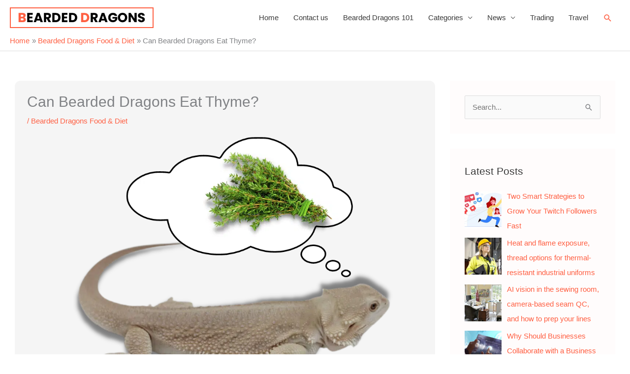

--- FILE ---
content_type: text/html; charset=UTF-8
request_url: https://beardeddragonsociety.com/can-bearded-dragons-eat-thyme/
body_size: 86578
content:
<!DOCTYPE html><html lang="en-US"><head><script data-no-optimize="1">var litespeed_docref=sessionStorage.getItem("litespeed_docref");litespeed_docref&&(Object.defineProperty(document,"referrer",{get:function(){return litespeed_docref}}),sessionStorage.removeItem("litespeed_docref"));</script> <meta charset="UTF-8"><meta name="viewport" content="width=device-width, initial-scale=1"><link rel="profile" href="https://gmpg.org/xfn/11"><meta name='robots' content='index, follow, max-image-preview:large, max-snippet:-1, max-video-preview:-1' /><title>Can Bearded Dragons Eat Thyme? - Bearded Dragons Society</title><link rel="canonical" href="https://beardeddragonsociety.com/can-bearded-dragons-eat-thyme/" /><meta property="og:locale" content="en_US" /><meta property="og:type" content="article" /><meta property="og:title" content="Can Bearded Dragons Eat Thyme? - Bearded Dragons Society" /><meta property="og:description" content="If You are thinking Can Bearded Dragons Eat Thyme or Not? The answer is yes, Thyme is a good food [&hellip;]" /><meta property="og:url" content="https://beardeddragonsociety.com/can-bearded-dragons-eat-thyme/" /><meta property="og:site_name" content="Bearded Dragons Society" /><meta property="article:author" content="https://www.facebook.com/Minhazhosenbd" /><meta property="article:published_time" content="2021-12-12T19:00:44+00:00" /><meta property="article:modified_time" content="2023-06-17T11:13:25+00:00" /><meta property="og:image" content="https://beardeddragonsociety.com/wp-content/uploads/2021/12/Can-Bearded-Dragons-Eat-Thyme.png" /><meta property="og:image:width" content="1080" /><meta property="og:image:height" content="800" /><meta property="og:image:type" content="image/png" /><meta name="author" content="MD Minhaz" /><meta name="twitter:card" content="summary_large_image" /><meta name="twitter:label1" content="Written by" /><meta name="twitter:data1" content="MD Minhaz" /><meta name="twitter:label2" content="Est. reading time" /><meta name="twitter:data2" content="5 minutes" /> <script type="application/ld+json" class="yoast-schema-graph">{"@context":"https://schema.org","@graph":[{"@type":"Article","@id":"https://beardeddragonsociety.com/can-bearded-dragons-eat-thyme/#article","isPartOf":{"@id":"https://beardeddragonsociety.com/can-bearded-dragons-eat-thyme/"},"author":{"name":"MD Minhaz","@id":"https://beardeddragonsociety.com/#/schema/person/9e9c8bf1e744b427b4adc1035da74b4a"},"headline":"Can Bearded Dragons Eat Thyme?","datePublished":"2021-12-12T19:00:44+00:00","dateModified":"2023-06-17T11:13:25+00:00","mainEntityOfPage":{"@id":"https://beardeddragonsociety.com/can-bearded-dragons-eat-thyme/"},"wordCount":1052,"commentCount":0,"publisher":{"@id":"https://beardeddragonsociety.com/#organization"},"image":{"@id":"https://beardeddragonsociety.com/can-bearded-dragons-eat-thyme/#primaryimage"},"thumbnailUrl":"https://beardeddragonsociety.com/wp-content/uploads/2021/12/Can-Bearded-Dragons-Eat-Thyme.png","articleSection":["Bearded Dragons Food &amp; Diet"],"inLanguage":"en-US"},{"@type":"WebPage","@id":"https://beardeddragonsociety.com/can-bearded-dragons-eat-thyme/","url":"https://beardeddragonsociety.com/can-bearded-dragons-eat-thyme/","name":"Can Bearded Dragons Eat Thyme? - Bearded Dragons Society","isPartOf":{"@id":"https://beardeddragonsociety.com/#website"},"primaryImageOfPage":{"@id":"https://beardeddragonsociety.com/can-bearded-dragons-eat-thyme/#primaryimage"},"image":{"@id":"https://beardeddragonsociety.com/can-bearded-dragons-eat-thyme/#primaryimage"},"thumbnailUrl":"https://beardeddragonsociety.com/wp-content/uploads/2021/12/Can-Bearded-Dragons-Eat-Thyme.png","datePublished":"2021-12-12T19:00:44+00:00","dateModified":"2023-06-17T11:13:25+00:00","breadcrumb":{"@id":"https://beardeddragonsociety.com/can-bearded-dragons-eat-thyme/#breadcrumb"},"inLanguage":"en-US","potentialAction":[{"@type":"ReadAction","target":["https://beardeddragonsociety.com/can-bearded-dragons-eat-thyme/"]}]},{"@type":"ImageObject","inLanguage":"en-US","@id":"https://beardeddragonsociety.com/can-bearded-dragons-eat-thyme/#primaryimage","url":"https://beardeddragonsociety.com/wp-content/uploads/2021/12/Can-Bearded-Dragons-Eat-Thyme.png","contentUrl":"https://beardeddragonsociety.com/wp-content/uploads/2021/12/Can-Bearded-Dragons-Eat-Thyme.png","width":1080,"height":800,"caption":"Can Bearded Dragons Eat Thyme"},{"@type":"BreadcrumbList","@id":"https://beardeddragonsociety.com/can-bearded-dragons-eat-thyme/#breadcrumb","itemListElement":[{"@type":"ListItem","position":1,"name":"Home","item":"https://beardeddragonsociety.com/"},{"@type":"ListItem","position":2,"name":"Can Bearded Dragons Eat Thyme?"}]},{"@type":"WebSite","@id":"https://beardeddragonsociety.com/#website","url":"https://beardeddragonsociety.com/","name":"Bearded Dragons Society","description":"It&#039;s all about bearded Dragons.","publisher":{"@id":"https://beardeddragonsociety.com/#organization"},"potentialAction":[{"@type":"SearchAction","target":{"@type":"EntryPoint","urlTemplate":"https://beardeddragonsociety.com/?s={search_term_string}"},"query-input":{"@type":"PropertyValueSpecification","valueRequired":true,"valueName":"search_term_string"}}],"inLanguage":"en-US"},{"@type":"Organization","@id":"https://beardeddragonsociety.com/#organization","name":"Bearded Dragons Society","url":"https://beardeddragonsociety.com/","logo":{"@type":"ImageObject","inLanguage":"en-US","@id":"https://beardeddragonsociety.com/#/schema/logo/image/","url":"https://beardeddragonsociety.com/wp-content/uploads/2021/10/bearded-dragons-logo-final.png","contentUrl":"https://beardeddragonsociety.com/wp-content/uploads/2021/10/bearded-dragons-logo-final.png","width":292,"height":42,"caption":"Bearded Dragons Society"},"image":{"@id":"https://beardeddragonsociety.com/#/schema/logo/image/"}},{"@type":"Person","@id":"https://beardeddragonsociety.com/#/schema/person/9e9c8bf1e744b427b4adc1035da74b4a","name":"MD Minhaz","image":{"@type":"ImageObject","inLanguage":"en-US","@id":"https://beardeddragonsociety.com/#/schema/person/image/","url":"https://beardeddragonsociety.com/wp-content/litespeed/avatar/422f182cf94008444d6d076738dc2547.jpg?ver=1768529998","contentUrl":"https://beardeddragonsociety.com/wp-content/litespeed/avatar/422f182cf94008444d6d076738dc2547.jpg?ver=1768529998","caption":"MD Minhaz"},"sameAs":["https://minhazhosen.com","https://www.facebook.com/Minhazhosenbd"]}]}</script> <link rel='dns-prefetch' href='//static.addtoany.com' /><link rel='dns-prefetch' href='//fonts.googleapis.com' /><link rel="alternate" type="application/rss+xml" title="Bearded Dragons Society &raquo; Feed" href="https://beardeddragonsociety.com/feed/" /><link rel="alternate" title="oEmbed (JSON)" type="application/json+oembed" href="https://beardeddragonsociety.com/wp-json/oembed/1.0/embed?url=https%3A%2F%2Fbeardeddragonsociety.com%2Fcan-bearded-dragons-eat-thyme%2F" /><link rel="alternate" title="oEmbed (XML)" type="text/xml+oembed" href="https://beardeddragonsociety.com/wp-json/oembed/1.0/embed?url=https%3A%2F%2Fbeardeddragonsociety.com%2Fcan-bearded-dragons-eat-thyme%2F&#038;format=xml" /><link data-optimized="2" rel="stylesheet" href="https://beardeddragonsociety.com/wp-content/litespeed/css/519f20b58fa880f5b0a8b7e6ccdcb161.css?ver=bea8c" /><style id='wp-block-image-inline-css'>.wp-block-image>a,.wp-block-image>figure>a{display:inline-block}.wp-block-image img{box-sizing:border-box;height:auto;max-width:100%;vertical-align:bottom}@media not (prefers-reduced-motion){.wp-block-image img.hide{visibility:hidden}.wp-block-image img.show{animation:show-content-image .4s}}.wp-block-image[style*=border-radius] img,.wp-block-image[style*=border-radius]>a{border-radius:inherit}.wp-block-image.has-custom-border img{box-sizing:border-box}.wp-block-image.aligncenter{text-align:center}.wp-block-image.alignfull>a,.wp-block-image.alignwide>a{width:100%}.wp-block-image.alignfull img,.wp-block-image.alignwide img{height:auto;width:100%}.wp-block-image .aligncenter,.wp-block-image .alignleft,.wp-block-image .alignright,.wp-block-image.aligncenter,.wp-block-image.alignleft,.wp-block-image.alignright{display:table}.wp-block-image .aligncenter>figcaption,.wp-block-image .alignleft>figcaption,.wp-block-image .alignright>figcaption,.wp-block-image.aligncenter>figcaption,.wp-block-image.alignleft>figcaption,.wp-block-image.alignright>figcaption{caption-side:bottom;display:table-caption}.wp-block-image .alignleft{float:left;margin:.5em 1em .5em 0}.wp-block-image .alignright{float:right;margin:.5em 0 .5em 1em}.wp-block-image .aligncenter{margin-left:auto;margin-right:auto}.wp-block-image :where(figcaption){margin-bottom:1em;margin-top:.5em}.wp-block-image.is-style-circle-mask img{border-radius:9999px}@supports ((-webkit-mask-image:none) or (mask-image:none)) or (-webkit-mask-image:none){.wp-block-image.is-style-circle-mask img{border-radius:0;-webkit-mask-image:url('data:image/svg+xml;utf8,<svg viewBox="0 0 100 100" xmlns="http://www.w3.org/2000/svg"><circle cx="50" cy="50" r="50"/></svg>');mask-image:url('data:image/svg+xml;utf8,<svg viewBox="0 0 100 100" xmlns="http://www.w3.org/2000/svg"><circle cx="50" cy="50" r="50"/></svg>');mask-mode:alpha;-webkit-mask-position:center;mask-position:center;-webkit-mask-repeat:no-repeat;mask-repeat:no-repeat;-webkit-mask-size:contain;mask-size:contain}}:root :where(.wp-block-image.is-style-rounded img,.wp-block-image .is-style-rounded img){border-radius:9999px}.wp-block-image figure{margin:0}.wp-lightbox-container{display:flex;flex-direction:column;position:relative}.wp-lightbox-container img{cursor:zoom-in}.wp-lightbox-container img:hover+button{opacity:1}.wp-lightbox-container button{align-items:center;backdrop-filter:blur(16px) saturate(180%);background-color:#5a5a5a40;border:none;border-radius:4px;cursor:zoom-in;display:flex;height:20px;justify-content:center;opacity:0;padding:0;position:absolute;right:16px;text-align:center;top:16px;width:20px;z-index:100}@media not (prefers-reduced-motion){.wp-lightbox-container button{transition:opacity .2s ease}}.wp-lightbox-container button:focus-visible{outline:3px auto #5a5a5a40;outline:3px auto -webkit-focus-ring-color;outline-offset:3px}.wp-lightbox-container button:hover{cursor:pointer;opacity:1}.wp-lightbox-container button:focus{opacity:1}.wp-lightbox-container button:focus,.wp-lightbox-container button:hover,.wp-lightbox-container button:not(:hover):not(:active):not(.has-background){background-color:#5a5a5a40;border:none}.wp-lightbox-overlay{box-sizing:border-box;cursor:zoom-out;height:100vh;left:0;overflow:hidden;position:fixed;top:0;visibility:hidden;width:100%;z-index:100000}.wp-lightbox-overlay .close-button{align-items:center;cursor:pointer;display:flex;justify-content:center;min-height:40px;min-width:40px;padding:0;position:absolute;right:calc(env(safe-area-inset-right) + 16px);top:calc(env(safe-area-inset-top) + 16px);z-index:5000000}.wp-lightbox-overlay .close-button:focus,.wp-lightbox-overlay .close-button:hover,.wp-lightbox-overlay .close-button:not(:hover):not(:active):not(.has-background){background:none;border:none}.wp-lightbox-overlay .lightbox-image-container{height:var(--wp--lightbox-container-height);left:50%;overflow:hidden;position:absolute;top:50%;transform:translate(-50%,-50%);transform-origin:top left;width:var(--wp--lightbox-container-width);z-index:9999999999}.wp-lightbox-overlay .wp-block-image{align-items:center;box-sizing:border-box;display:flex;height:100%;justify-content:center;margin:0;position:relative;transform-origin:0 0;width:100%;z-index:3000000}.wp-lightbox-overlay .wp-block-image img{height:var(--wp--lightbox-image-height);min-height:var(--wp--lightbox-image-height);min-width:var(--wp--lightbox-image-width);width:var(--wp--lightbox-image-width)}.wp-lightbox-overlay .wp-block-image figcaption{display:none}.wp-lightbox-overlay button{background:none;border:none}.wp-lightbox-overlay .scrim{background-color:#fff;height:100%;opacity:.9;position:absolute;width:100%;z-index:2000000}.wp-lightbox-overlay.active{visibility:visible}@media not (prefers-reduced-motion){.wp-lightbox-overlay.active{animation:turn-on-visibility .25s both}.wp-lightbox-overlay.active img{animation:turn-on-visibility .35s both}.wp-lightbox-overlay.show-closing-animation:not(.active){animation:turn-off-visibility .35s both}.wp-lightbox-overlay.show-closing-animation:not(.active) img{animation:turn-off-visibility .25s both}.wp-lightbox-overlay.zoom.active{animation:none;opacity:1;visibility:visible}.wp-lightbox-overlay.zoom.active .lightbox-image-container{animation:lightbox-zoom-in .4s}.wp-lightbox-overlay.zoom.active .lightbox-image-container img{animation:none}.wp-lightbox-overlay.zoom.active .scrim{animation:turn-on-visibility .4s forwards}.wp-lightbox-overlay.zoom.show-closing-animation:not(.active){animation:none}.wp-lightbox-overlay.zoom.show-closing-animation:not(.active) .lightbox-image-container{animation:lightbox-zoom-out .4s}.wp-lightbox-overlay.zoom.show-closing-animation:not(.active) .lightbox-image-container img{animation:none}.wp-lightbox-overlay.zoom.show-closing-animation:not(.active) .scrim{animation:turn-off-visibility .4s forwards}}@keyframes show-content-image{0%{visibility:hidden}99%{visibility:hidden}to{visibility:visible}}@keyframes turn-on-visibility{0%{opacity:0}to{opacity:1}}@keyframes turn-off-visibility{0%{opacity:1;visibility:visible}99%{opacity:0;visibility:visible}to{opacity:0;visibility:hidden}}@keyframes lightbox-zoom-in{0%{transform:translate(calc((-100vw + var(--wp--lightbox-scrollbar-width))/2 + var(--wp--lightbox-initial-left-position)),calc(-50vh + var(--wp--lightbox-initial-top-position))) scale(var(--wp--lightbox-scale))}to{transform:translate(-50%,-50%) scale(1)}}@keyframes lightbox-zoom-out{0%{transform:translate(-50%,-50%) scale(1);visibility:visible}99%{visibility:visible}to{transform:translate(calc((-100vw + var(--wp--lightbox-scrollbar-width))/2 + var(--wp--lightbox-initial-left-position)),calc(-50vh + var(--wp--lightbox-initial-top-position))) scale(var(--wp--lightbox-scale));visibility:hidden}}
/*# sourceURL=https://beardeddragonsociety.com/wp-includes/blocks/image/style.min.css */</style> <script type="litespeed/javascript" data-src="https://beardeddragonsociety.com/wp-includes/js/jquery/jquery.min.js" id="jquery-core-js"></script> <link rel="https://api.w.org/" href="https://beardeddragonsociety.com/wp-json/" /><link rel="alternate" title="JSON" type="application/json" href="https://beardeddragonsociety.com/wp-json/wp/v2/posts/2410" /><link rel="EditURI" type="application/rsd+xml" title="RSD" href="https://beardeddragonsociety.com/xmlrpc.php?rsd" /><meta name="generator" content="WordPress 6.9" /><link rel='shortlink' href='https://beardeddragonsociety.com/?p=2410' /> <script type="litespeed/javascript">(function(w,d,s,l,i){w[l]=w[l]||[];w[l].push({'gtm.start':new Date().getTime(),event:'gtm.js'});var f=d.getElementsByTagName(s)[0],j=d.createElement(s),dl=l!='dataLayer'?'&l='+l:'';j.async=!0;j.src='https://www.googletagmanager.com/gtm.js?id='+i+dl;f.parentNode.insertBefore(j,f)})(window,document,'script','dataLayer','GTM-PJDCMWVH')</script> <link rel="icon" href="https://beardeddragonsociety.com/wp-content/uploads/2021/11/cropped-bearded-dragons-32x32.png" sizes="32x32" /><link rel="icon" href="https://beardeddragonsociety.com/wp-content/uploads/2021/11/cropped-bearded-dragons-192x192.png" sizes="192x192" /><link rel="apple-touch-icon" href="https://beardeddragonsociety.com/wp-content/uploads/2021/11/cropped-bearded-dragons-180x180.png" /><meta name="msapplication-TileImage" content="https://beardeddragonsociety.com/wp-content/uploads/2021/11/cropped-bearded-dragons-270x270.png" /></head><body itemtype='https://schema.org/Blog' itemscope='itemscope' class="wp-singular post-template-default single single-post postid-2410 single-format-standard wp-custom-logo wp-theme-astra ast-desktop ast-separate-container ast-two-container ast-right-sidebar astra-4.11.11 ast-header-custom-item-inside ast-sticky-sidebar group-blog ast-blog-single-style-1 ast-single-post ast-inherit-site-logo-transparent ast-normal-title-enabled"><noscript><iframe data-lazyloaded="1" src="about:blank" data-litespeed-src="https://www.googletagmanager.com/ns.html?id=GTM-PJDCMWVH"
height="0" width="0" style="display:none;visibility:hidden"></iframe></noscript><a
class="skip-link screen-reader-text"
href="#content"
title="Skip to content">
Skip to content</a><div
class="hfeed site" id="page"><header
class="site-header ast-primary-submenu-animation-fade header-main-layout-1 ast-primary-menu-enabled ast-menu-toggle-icon ast-mobile-header-inline" id="masthead" itemtype="https://schema.org/WPHeader" itemscope="itemscope" itemid="#masthead"		><div class="main-header-bar-wrap"><div class="main-header-bar"><div class="ast-container"><div class="ast-flex main-header-container"><div class="site-branding"><div
class="ast-site-identity" itemtype="https://schema.org/Organization" itemscope="itemscope"			>
<span class="site-logo-img"><a href="https://beardeddragonsociety.com/" class="custom-logo-link" rel="home"><img data-lazyloaded="1" src="[data-uri]" width="292" height="42" data-src="https://beardeddragonsociety.com/wp-content/uploads/2021/10/bearded-dragons-logo-final.png" class="custom-logo" alt="Bearded Dragons Society" decoding="async" /></a></span></div></div><div class="ast-mobile-menu-buttons"><div class="ast-button-wrap">
<button type="button" class="menu-toggle main-header-menu-toggle  ast-mobile-menu-buttons-fill "  aria-controls='primary-menu' aria-expanded='false'>
<span class="screen-reader-text">Main Menu</span>
<span class="ast-icon icon-menu-bars"><span class="menu-toggle-icon"></span></span>							</button></div></div><div class="ast-main-header-bar-alignment"><div class="main-header-bar-navigation"><nav class="site-navigation ast-flex-grow-1 navigation-accessibility" id="primary-site-navigation" aria-label="Site Navigation" itemtype="https://schema.org/SiteNavigationElement" itemscope="itemscope"><div class="main-navigation"><ul id="primary-menu" class="main-header-menu ast-menu-shadow ast-nav-menu ast-flex ast-justify-content-flex-end  submenu-with-border astra-menu-animation-fade "><li id="menu-item-2993" class="menu-item menu-item-type-custom menu-item-object-custom menu-item-home menu-item-2993"><a href="https://beardeddragonsociety.com/" class="menu-link">Home</a></li><li id="menu-item-2232" class="menu-item menu-item-type-post_type menu-item-object-page menu-item-2232"><a href="https://beardeddragonsociety.com/contact-us/" class="menu-link">Contact us</a></li><li id="menu-item-2683" class="menu-item menu-item-type-post_type menu-item-object-page menu-item-2683"><a href="https://beardeddragonsociety.com/bearded-dragons-101-everything-you-need-to-know-about-these-unique-pets/" class="menu-link">Bearded Dragons 101</a></li><li id="menu-item-1907" class="menu-item menu-item-type-custom menu-item-object-custom menu-item-has-children menu-item-1907"><a aria-expanded="false" href="#" class="menu-link">Categories</a><button class="ast-menu-toggle" aria-expanded="false" aria-label="Toggle menu"><span class="screen-reader-text">Menu Toggle</span><span class="ast-icon icon-arrow"></span></button><ul class="sub-menu"><li id="menu-item-2347" class="menu-item menu-item-type-taxonomy menu-item-object-category current-post-ancestor current-menu-parent current-post-parent menu-item-2347"><a href="https://beardeddragonsociety.com/category/bearded-dragons-food-diet/" class="menu-link">Bearded Dragons Food &amp; Diet</a></li><li id="menu-item-1141" class="menu-item menu-item-type-taxonomy menu-item-object-category menu-item-1141"><a href="https://beardeddragonsociety.com/category/bearded-dragon-habitat/" class="menu-link">Bearded Dragon habitat</a></li><li id="menu-item-1142" class="menu-item menu-item-type-taxonomy menu-item-object-category menu-item-1142"><a href="https://beardeddragonsociety.com/category/bearded-dragon-lifestyle/" class="menu-link">Bearded Dragon Lifestyle</a></li><li id="menu-item-1144" class="menu-item menu-item-type-taxonomy menu-item-object-category menu-item-1144"><a href="https://beardeddragonsociety.com/category/types-of-bearded-dragons/" class="menu-link">Types of Bearded Dragons</a></li><li id="menu-item-2779" class="menu-item menu-item-type-taxonomy menu-item-object-category menu-item-2779"><a href="https://beardeddragonsociety.com/category/entertainment/" class="menu-link">Entertainment</a></li></ul></li><li id="menu-item-2780" class="menu-item menu-item-type-taxonomy menu-item-object-category menu-item-has-children menu-item-2780"><a aria-expanded="false" href="https://beardeddragonsociety.com/category/news/" class="menu-link">News</a><button class="ast-menu-toggle" aria-expanded="false" aria-label="Toggle menu"><span class="screen-reader-text">Menu Toggle</span><span class="ast-icon icon-arrow"></span></button><ul class="sub-menu"><li id="menu-item-2781" class="menu-item menu-item-type-taxonomy menu-item-object-category menu-item-2781"><a href="https://beardeddragonsociety.com/category/trending/" class="menu-link">Trending</a></li><li id="menu-item-3150" class="menu-item menu-item-type-taxonomy menu-item-object-category menu-item-3150"><a href="https://beardeddragonsociety.com/category/automotive/" class="menu-link">Automotive</a></li><li id="menu-item-3151" class="menu-item menu-item-type-taxonomy menu-item-object-category menu-item-3151"><a href="https://beardeddragonsociety.com/category/business/" class="menu-link">Business</a></li><li id="menu-item-3152" class="menu-item menu-item-type-taxonomy menu-item-object-category menu-item-3152"><a href="https://beardeddragonsociety.com/category/jewelry/" class="menu-link">Jewelry</a></li><li id="menu-item-3153" class="menu-item menu-item-type-taxonomy menu-item-object-category menu-item-3153"><a href="https://beardeddragonsociety.com/category/misc/" class="menu-link">Misc</a></li><li id="menu-item-3154" class="menu-item menu-item-type-taxonomy menu-item-object-category menu-item-3154"><a href="https://beardeddragonsociety.com/category/tech/" class="menu-link">Tech</a></li></ul></li><li id="menu-item-3155" class="menu-item menu-item-type-taxonomy menu-item-object-category menu-item-3155"><a href="https://beardeddragonsociety.com/category/trading/" class="menu-link">Trading</a></li><li id="menu-item-3156" class="menu-item menu-item-type-taxonomy menu-item-object-category menu-item-3156"><a href="https://beardeddragonsociety.com/category/travel/" class="menu-link">Travel</a></li><li class="ast-masthead-custom-menu-items search-custom-menu-item"><div class="ast-search-menu-icon slide-search" ><form role="search" method="get" class="search-form" action="https://beardeddragonsociety.com/">
<label for="search-field">
<span class="screen-reader-text">Search for:</span>
<input type="search" id="search-field" class="search-field"   placeholder="Search..." value="" name="s" tabindex="-1">
</label></form><div class="ast-search-icon">
<a class="slide-search astra-search-icon" role="button" tabindex="0" aria-label="Search button" href="#">
<span class="screen-reader-text">Search</span>
<span class="ast-icon icon-search"></span>				</a></div></div></li></ul></div></nav></div></div><div class="ast-breadcrumbs-wrapper"><div class="ast-breadcrumbs-inner"><nav role="navigation" aria-label="Breadcrumbs" class="breadcrumb-trail breadcrumbs"><div class="ast-breadcrumbs"><ul class="trail-items"><li class="trail-item trail-begin"><a href="https://beardeddragonsociety.com/" rel="home"><span>Home</span></a></li><li class="trail-item"><a href="https://beardeddragonsociety.com/category/bearded-dragons-food-diet/"><span>Bearded Dragons Food &amp; Diet</span></a></li><li class="trail-item trail-end"><span><span>Can Bearded Dragons Eat Thyme?</span></span></li></ul></div></nav></div></div></div></div></div></div></header><div id="content" class="site-content"><div class="ast-container"><div id="primary" class="content-area primary"><main id="main" class="site-main"><article
class="post-2410 post type-post status-publish format-standard has-post-thumbnail hentry category-bearded-dragons-food-diet ast-article-single" id="post-2410" itemtype="https://schema.org/CreativeWork" itemscope="itemscope"><div class="ast-post-format- single-layout-1"><header class="entry-header "><h1 class="entry-title" itemprop="headline">Can Bearded Dragons Eat Thyme?</h1><div class="entry-meta"> / <span class="ast-terms-link"><a href="https://beardeddragonsociety.com/category/bearded-dragons-food-diet/" class="">Bearded Dragons Food &amp; Diet</a></span></div><div class="post-thumb-img-content post-thumb"><img data-lazyloaded="1" src="[data-uri]" width="1080" height="800" data-src="https://beardeddragonsociety.com/wp-content/uploads/2021/12/Can-Bearded-Dragons-Eat-Thyme.png.webp" class="attachment-full size-full wp-post-image" alt="Can Bearded Dragons Eat Thyme" itemprop="image" decoding="async" data-srcset="https://beardeddragonsociety.com/wp-content/uploads/2021/12/Can-Bearded-Dragons-Eat-Thyme.png.webp 1080w, https://beardeddragonsociety.com/wp-content/uploads/2021/12/Can-Bearded-Dragons-Eat-Thyme-300x222.png.webp 300w, https://beardeddragonsociety.com/wp-content/uploads/2021/12/Can-Bearded-Dragons-Eat-Thyme-1024x759.png.webp 1024w, https://beardeddragonsociety.com/wp-content/uploads/2021/12/Can-Bearded-Dragons-Eat-Thyme-768x569.png.webp 768w" data-sizes="(max-width: 1080px) 100vw, 1080px" /></div></header><div class="entry-content clear"
itemprop="text"	><div class="addtoany_share_save_container addtoany_content addtoany_content_top"><div class="a2a_kit a2a_kit_size_32 addtoany_list" data-a2a-url="https://beardeddragonsociety.com/can-bearded-dragons-eat-thyme/" data-a2a-title="Can Bearded Dragons Eat Thyme?"><a class="a2a_button_facebook" href="https://www.addtoany.com/add_to/facebook?linkurl=https%3A%2F%2Fbeardeddragonsociety.com%2Fcan-bearded-dragons-eat-thyme%2F&amp;linkname=Can%20Bearded%20Dragons%20Eat%20Thyme%3F" title="Facebook" rel="nofollow noopener" target="_blank"></a><a class="a2a_button_twitter" href="https://www.addtoany.com/add_to/twitter?linkurl=https%3A%2F%2Fbeardeddragonsociety.com%2Fcan-bearded-dragons-eat-thyme%2F&amp;linkname=Can%20Bearded%20Dragons%20Eat%20Thyme%3F" title="Twitter" rel="nofollow noopener" target="_blank"></a><a class="a2a_button_email" href="https://www.addtoany.com/add_to/email?linkurl=https%3A%2F%2Fbeardeddragonsociety.com%2Fcan-bearded-dragons-eat-thyme%2F&amp;linkname=Can%20Bearded%20Dragons%20Eat%20Thyme%3F" title="Email" rel="nofollow noopener" target="_blank"></a><a class="a2a_button_reddit" href="https://www.addtoany.com/add_to/reddit?linkurl=https%3A%2F%2Fbeardeddragonsociety.com%2Fcan-bearded-dragons-eat-thyme%2F&amp;linkname=Can%20Bearded%20Dragons%20Eat%20Thyme%3F" title="Reddit" rel="nofollow noopener" target="_blank"></a><a class="a2a_button_linkedin" href="https://www.addtoany.com/add_to/linkedin?linkurl=https%3A%2F%2Fbeardeddragonsociety.com%2Fcan-bearded-dragons-eat-thyme%2F&amp;linkname=Can%20Bearded%20Dragons%20Eat%20Thyme%3F" title="LinkedIn" rel="nofollow noopener" target="_blank"></a><a class="a2a_button_whatsapp" href="https://www.addtoany.com/add_to/whatsapp?linkurl=https%3A%2F%2Fbeardeddragonsociety.com%2Fcan-bearded-dragons-eat-thyme%2F&amp;linkname=Can%20Bearded%20Dragons%20Eat%20Thyme%3F" title="WhatsApp" rel="nofollow noopener" target="_blank"></a><a class="a2a_button_copy_link" href="https://www.addtoany.com/add_to/copy_link?linkurl=https%3A%2F%2Fbeardeddragonsociety.com%2Fcan-bearded-dragons-eat-thyme%2F&amp;linkname=Can%20Bearded%20Dragons%20Eat%20Thyme%3F" title="Copy Link" rel="nofollow noopener" target="_blank"></a><a class="a2a_button_facebook_messenger" href="https://www.addtoany.com/add_to/facebook_messenger?linkurl=https%3A%2F%2Fbeardeddragonsociety.com%2Fcan-bearded-dragons-eat-thyme%2F&amp;linkname=Can%20Bearded%20Dragons%20Eat%20Thyme%3F" title="Messenger" rel="nofollow noopener" target="_blank"></a><a class="a2a_button_yahoo_mail" href="https://www.addtoany.com/add_to/yahoo_mail?linkurl=https%3A%2F%2Fbeardeddragonsociety.com%2Fcan-bearded-dragons-eat-thyme%2F&amp;linkname=Can%20Bearded%20Dragons%20Eat%20Thyme%3F" title="Yahoo Mail" rel="nofollow noopener" target="_blank"></a><a class="a2a_dd addtoany_share_save addtoany_share" href="https://www.addtoany.com/share"></a></div></div><div class="wp-block-columns is-layout-flex wp-container-core-columns-is-layout-28f84493 wp-block-columns-is-layout-flex"><div class="wp-block-column is-layout-flow wp-block-column-is-layout-flow"><p>If You are thinking Can Bearded Dragons Eat Thyme or Not? The answer is yes, Thyme is a good food source for the bearded dragon and so, you can add thyme to their balanced diet. Thyme belongs to the mint family and is a low-growing fragrant plant.</p><p>It produces a therapeutic oil and its little leaves are used as a culinary herb. <a href="https://beardeddragonsociety.com/" target="_blank" data-type="URL" data-id="https://beardeddragonsociety.com/" rel="noreferrer noopener nofollow">Bearded dragons</a> enjoy consuming these herbs for its rich flavor and aroma.</p><p>However, thyme should only be incorporated in a balanced healthy <a href="https://beardeddragonsociety.com/category/bearded-dragons-food-diet/" target="_blank" data-type="URL" data-id="https://beardeddragonsociety.com/category/bearded-dragons-food-diet/" rel="noreferrer noopener nofollow">diet</a>. Young bearded dragon should only have 30% greeneries of the total diet and for adult reptile, it’s 70.</p><p>So, it is important to know how to properly incorporate thyme in them system. In this article on c<strong>an bearded dragons eat thyme</strong> I will talk about all of this information in detail.</p></div><div class="wp-block-column is-layout-flow wp-block-column-is-layout-flow"><figure class="wp-block-image size-large"><img data-lazyloaded="1" src="[data-uri]" decoding="async" width="1024" height="759" data-src="https://beardeddragonsociety.com/wp-content/uploads/2021/12/Can-Bearded-Dragons-Eat-Thyme-1024x759.png.webp" alt="Can Bearded Dragons Eat Thyme" class="wp-image-2411" data-srcset="https://beardeddragonsociety.com/wp-content/uploads/2021/12/Can-Bearded-Dragons-Eat-Thyme-1024x759.png.webp 1024w, https://beardeddragonsociety.com/wp-content/uploads/2021/12/Can-Bearded-Dragons-Eat-Thyme-300x222.png.webp 300w, https://beardeddragonsociety.com/wp-content/uploads/2021/12/Can-Bearded-Dragons-Eat-Thyme-768x569.png.webp 768w, https://beardeddragonsociety.com/wp-content/uploads/2021/12/Can-Bearded-Dragons-Eat-Thyme.png.webp 1080w" data-sizes="(max-width: 1024px) 100vw, 1024px" /><figcaption>Can Bearded Dragons Eat Thyme</figcaption></figure></div></div><div style="height:57px" aria-hidden="true" class="wp-block-spacer"></div><div id="ez-toc-container" class="ez-toc-v2_0_80 counter-hierarchy ez-toc-counter ez-toc-grey ez-toc-container-direction"><div class="ez-toc-title-container"><p class="ez-toc-title" style="cursor:inherit">Table of Contents</p>
<span class="ez-toc-title-toggle"><a href="#" class="ez-toc-pull-right ez-toc-btn ez-toc-btn-xs ez-toc-btn-default ez-toc-toggle" aria-label="Toggle Table of Content"><span class="ez-toc-js-icon-con"><span class=""><span class="eztoc-hide" style="display:none;">Toggle</span><span class="ez-toc-icon-toggle-span"><svg style="fill: #999;color:#999" xmlns="http://www.w3.org/2000/svg" class="list-377408" width="20px" height="20px" viewBox="0 0 24 24" fill="none"><path d="M6 6H4v2h2V6zm14 0H8v2h12V6zM4 11h2v2H4v-2zm16 0H8v2h12v-2zM4 16h2v2H4v-2zm16 0H8v2h12v-2z" fill="currentColor"></path></svg><svg style="fill: #999;color:#999" class="arrow-unsorted-368013" xmlns="http://www.w3.org/2000/svg" width="10px" height="10px" viewBox="0 0 24 24" version="1.2" baseProfile="tiny"><path d="M18.2 9.3l-6.2-6.3-6.2 6.3c-.2.2-.3.4-.3.7s.1.5.3.7c.2.2.4.3.7.3h11c.3 0 .5-.1.7-.3.2-.2.3-.5.3-.7s-.1-.5-.3-.7zM5.8 14.7l6.2 6.3 6.2-6.3c.2-.2.3-.5.3-.7s-.1-.5-.3-.7c-.2-.2-.4-.3-.7-.3h-11c-.3 0-.5.1-.7.3-.2.2-.3.5-.3.7s.1.5.3.7z"/></svg></span></span></span></a></span></div><nav><ul class='ez-toc-list ez-toc-list-level-1 ' ><li class='ez-toc-page-1 ez-toc-heading-level-2'><a class="ez-toc-link ez-toc-heading-1" href="#Is_Thyme_Safe_for_your_Bearded_Dragon" >Is Thyme Safe for your Bearded Dragon?</a></li><li class='ez-toc-page-1 ez-toc-heading-level-2'><a class="ez-toc-link ez-toc-heading-2" href="#How_to_Feed_Thyme_to_Bearded_Dragon" >How to Feed Thyme to Bearded Dragon</a></li><li class='ez-toc-page-1 ez-toc-heading-level-2'><a class="ez-toc-link ez-toc-heading-3" href="#Nutritious_Value_of_Fresh_Thyme" >Nutritious Value of Fresh Thyme</a></li><li class='ez-toc-page-1 ez-toc-heading-level-2'><a class="ez-toc-link ez-toc-heading-4" href="#Is_it_safe_for_bearded_dragons_to_consume_dried_thyme" >Is it safe for bearded dragons to consume dried thyme?</a></li><li class='ez-toc-page-1 ez-toc-heading-level-2'><a class="ez-toc-link ez-toc-heading-5" href="#Is_Lemon_Thyme_Acidic_for_Bearded_Dragon" >Is Lemon Thyme Acidic for Bearded Dragon?</a></li><li class='ez-toc-page-1 ez-toc-heading-level-2'><a class="ez-toc-link ez-toc-heading-6" href="#What_other_herbs_are_safe_for_bearded_dragons" >What other herbs are safe for bearded dragons?</a></li><li class='ez-toc-page-1 ez-toc-heading-level-2'><a class="ez-toc-link ez-toc-heading-7" href="#Conclusion" >Conclusion</a></li></ul></nav></div><h2 class="wp-block-heading"><span class="ez-toc-section" id="Is_Thyme_Safe_for_your_Bearded_Dragon"></span><strong>Is Thyme Safe for your Bearded Dragon?</strong><strong></strong><span class="ez-toc-section-end"></span></h2><p>Before discussing<strong> can bearded dragons eat thyme,</strong> we need to discuss whether they are safe for them or nor. <strong>Thyme is regarded as one of the safest herbs for bearded dragons.</strong> </p><p>let me explain how and then you will automatically get the answer to your real question whether you can feed your beardie thyme.  Because this fragrant plant is abundant in vitamin C, it will help the bearded dragon&#8217;s immunity.</p><div style="clear:both; margin-top:0em; margin-bottom:1em;"><a href="https://beardeddragonsociety.com/can-bearded-dragons-eat-peaches/" target="_self" rel="dofollow" class="uf6ec70ca4d46878b8f1f1c7fa5045cc7"><div style="padding-left:1em; padding-right:1em;"><span class="ctaText">See also</span>&nbsp; <span class="postTitle">Can bearded dragons eat peaches?</span></div></a></div><p>It also contains a lot of vitamin A, which is good for your eyesight.  Bearded dragons require vitamins for their general health. Apart from that thyme has a lot of other benefits. <a href="https://en.wikipedia.org/wiki/Thyme" target="_blank" data-type="URL" data-id="https://en.wikipedia.org/wiki/Thyme" rel="noreferrer noopener">Thyme </a>is full of Minerals such as copper, iron, and manganese.</p><p>All of these mineral&#8217;s aid in the health of your bearded dragon&#8217;s different organs and body components. All these make them quite a healthy plant for bearded dragons.</p><p>Thyme also includes fiber. In practical terms this isn&#8217;t very beneficial to bearded dragons. However, thyme appears to be a useful plant for bearded dragons in terms of other nutrients. The leaves of the thyme plant, as well as the flowers, are safe for beardies on a weekly basis. I don&#8217;t see anything wrong with occasional hospitality as long as you&#8217;re certain it hasn&#8217;t been subjected to pesticides.</p><h2 class="wp-block-heading"><span class="ez-toc-section" id="How_to_Feed_Thyme_to_Bearded_Dragon"></span>How to Feed Thyme to Bearded Dragon<span class="ez-toc-section-end"></span></h2><p>It is pretty much clear at this point that bearded dragon in-fact eat thyme.&nbsp; But how should you feed it to him? Let me tell you all about it.</p><p>While thyme is generally considered harmless for bearded dragons, it does contain essential oils that can produce harmful effects if consumed directly. Water or another form of hydration should always be near at hand if you incorporate thyme in your beardie&#8217;s food.</p><p>I would suggest you to mix it a little amount in its salad or with other food.  Don’t feed it directly. Thyme has a rich aroma and flavor. So, it can make enhance the taste of any dish.</p><p><strong>Here is how you should process it:</strong></p><ul class="wp-block-list"><li>First make sure to get fresh thyme form the store.</li><li>After that thoroughly clean it with water.</li><li>And then cut it into small little pieces and serve it to your bearded dragon along with other food.</li></ul><div style="clear:both; margin-top:0em; margin-bottom:1em;"><a href="https://beardeddragonsociety.com/can-bearded-dragons-eat-chives/" target="_self" rel="dofollow" class="u7ee035c99a137b7004fabe1b4ba10fd5"><div style="padding-left:1em; padding-right:1em;"><span class="ctaText">See also</span>&nbsp; <span class="postTitle">Can Bearded Dragons Eat Chives?</span></div></a></div><p>Thyme is a pretty low-risk item on the list of items that might hurt a bearded dragon. But you should still be careful with it. Don’t feed your reptile too much thyme.&nbsp; Maybe once a week or so and that too with other food. Keep a small bowl of water nearby the food bowl. Because your bearded dragon will become purged when thyme enters its system.</p><h2 class="wp-block-heading"><span class="ez-toc-section" id="Nutritious_Value_of_Fresh_Thyme"></span><strong>Nutritious Value of Fresh Thyme</strong><strong></strong><span class="ez-toc-section-end"></span></h2><div class="wp-block-columns is-layout-flex wp-container-core-columns-is-layout-28f84493 wp-block-columns-is-layout-flex"><div class="wp-block-column is-layout-flow wp-block-column-is-layout-flow"><p>So, you can give your bearded dragon thyme without worrying about causing any harm. But what is your reptile getting out from it?</p><p>Per tablespoon serving of fresh thyme contains:</p><ul class="wp-block-list" id="block-a36ba08e-b38a-4f95-862b-7b0e615b010f"><li><strong>Calories: 0.8</strong></li><li><strong>&nbsp;Protein: 0 grams</strong></li><li><strong>&nbsp;Fat: 0 grams</strong></li><li><strong>&nbsp;Carbohydrates: 0.2 grams</strong></li><li><strong>&nbsp;Fiber: 0.1 grams</strong></li></ul></div><div class="wp-block-column is-layout-flow wp-block-column-is-layout-flow"><figure class="wp-block-image size-large"><img data-lazyloaded="1" src="[data-uri]" decoding="async" width="1024" height="759" data-src="https://beardeddragonsociety.com/wp-content/uploads/2021/12/Nutritious-Value-of-Fresh-Thyme-1024x759.png.webp" alt="" class="wp-image-2412" data-srcset="https://beardeddragonsociety.com/wp-content/uploads/2021/12/Nutritious-Value-of-Fresh-Thyme-1024x759.png.webp 1024w, https://beardeddragonsociety.com/wp-content/uploads/2021/12/Nutritious-Value-of-Fresh-Thyme-300x222.png.webp 300w, https://beardeddragonsociety.com/wp-content/uploads/2021/12/Nutritious-Value-of-Fresh-Thyme-768x569.png.webp 768w, https://beardeddragonsociety.com/wp-content/uploads/2021/12/Nutritious-Value-of-Fresh-Thyme.png.webp 1080w" data-sizes="(max-width: 1024px) 100vw, 1024px" /></figure></div></div><div style="height:40px" aria-hidden="true" class="wp-block-spacer"></div><h2 class="wp-block-heading"><span class="ez-toc-section" id="Is_it_safe_for_bearded_dragons_to_consume_dried_thyme"></span>Is it safe for bearded dragons to consume dried thyme?<span class="ez-toc-section-end"></span></h2><p>Now that you have the answer to your question <strong>can bearded dragons eat thyme</strong>, another question must be looming in your head. So, should you feed universally available dried thyme to your bearded dragon?</p><p>Well, <strong>bearded dragons can consume dried thyme as well</strong>, however, because dried herbs have more nutrients than fresh herbs, we recommend only feeding freshly picked herbs to your bearded dragon.</p><p>We&#8217;ll include a nutritional data sheet for dried thyme as a reference. Look at the calcium content first, then the phosphorus content. Remember that the ratio of calcium to phosphorus should be 1:1 or 2:1. According to the USDA food datasheet, the calcium/phosphorus ratio of dried thyme is a remarkable 9.5:1.</p><figure class="wp-block-table"><table><tbody><tr><td>Name</td><td>Amount</td><td>Unit</td></tr><tr><td>Water</td><td>7.79</td><td>g</td></tr><tr><td>Protein</td><td>9.11</td><td>g</td></tr><tr><td>Energy</td><td>267</td><td>kcal</td></tr><tr><td>Carbohydrate, by difference</td><td>63.9</td><td>g</td></tr><tr><td>Sugars, total including NLEA</td><td>1.71</td><td>g</td></tr><tr><td>Fiber, total dietary</td><td>37</td><td>g</td></tr><tr><td>Iron, Fe</td><td>124</td><td>mg</td></tr><tr><td>Calcium, Ca</td><td>1890</td><td>mg</td></tr><tr><td>Potassium, K</td><td>814</td><td>mg</td></tr><tr><td>Magnesium, Mg</td><td>220</td><td>mg</td></tr><tr><td>Vitamin C, total ascorbic acid</td><td>50</td><td>mg</td></tr><tr><td>Vitamin A, RAE</td><td>190</td><td>µg</td></tr></tbody></table></figure><div style="height:73px" aria-hidden="true" class="wp-block-spacer"></div><h2 class="wp-block-heading"><span class="ez-toc-section" id="Is_Lemon_Thyme_Acidic_for_Bearded_Dragon"></span>Is Lemon Thyme Acidic for Bearded Dragon?<span class="ez-toc-section-end"></span></h2><p>Generally, <strong>lemon thyme does not cause any sort of harm to the bearded dragons,</strong> let alone acidic reaction. Because <a href="https://g.co/kgs/hCGojf" target="_blank" data-type="URL" data-id="https://g.co/kgs/hCGojf" rel="noreferrer noopener nofollow">lemon thyme</a> is a special kind of thyme, it may be fed to bearded dragons. However, like any other thyme it has got a bit of essential oil in it.</p><div style="clear:both; margin-top:0em; margin-bottom:1em;"><a href="https://beardeddragonsociety.com/can-bearded-dragons-eat-cicadas/" target="_self" rel="dofollow" class="u97f2ae71d5f2ddf82c854cd8ea90de05"><div style="padding-left:1em; padding-right:1em;"><span class="ctaText">See also</span>&nbsp; <span class="postTitle">Can bearded dragons eat cicadas?</span></div></a></div><p>So, keep a bowl of water inside the glass chamber if you incorporate lemon thyme in its food.  Lemon thyme gives your beardies food a nice flavor. So, you should incorporate this nice herb in your pet’s food from time to time.</p><div style="height:53px" aria-hidden="true" class="wp-block-spacer"></div><h2 class="wp-block-heading"><span class="ez-toc-section" id="What_other_herbs_are_safe_for_bearded_dragons"></span>What other herbs are safe for bearded dragons?<span class="ez-toc-section-end"></span></h2><p>Other than thyme there are other herbs that bearded dragon can eat on a regular basis. They are:</p><ul class="wp-block-list"><li>Basil.</li><li>Oregano</li><li>Bay Leaves.</li><li>Rosemerry</li><li>Celery.</li><li>Chives.</li><li>Coriander or cilantro.</li><li>Fresh dill leaves.</li><li>Fennel.</li><li>Lavender.</li></ul><p>Bearded dragons enjoy their food in its natural state; thus, these herbs should always be fresh. They should be able to chew and appreciate the crunch of the leaves.</p><div style="height:74px" aria-hidden="true" class="wp-block-spacer"></div><h2 class="has-text-align-center wp-block-heading"><span class="ez-toc-section" id="Conclusion"></span><strong><strong>Conclusion</strong></strong><span class="ez-toc-section-end"></span></h2><p>Now you have a clear answer to your question <strong>can bearded dragons eat thyme</strong>. Make sure to properly incorporate thyme in its food source every other week to make the same old food taste much better. Thyme helps your dragon in many ways. And for a healthy life you need to fed it all sorts of herbs and greeneries. So, try to make its food tastier with thyme.</p><div class="addtoany_share_save_container addtoany_content addtoany_content_bottom"><div class="a2a_kit a2a_kit_size_32 addtoany_list" data-a2a-url="https://beardeddragonsociety.com/can-bearded-dragons-eat-thyme/" data-a2a-title="Can Bearded Dragons Eat Thyme?"><a class="a2a_button_facebook" href="https://www.addtoany.com/add_to/facebook?linkurl=https%3A%2F%2Fbeardeddragonsociety.com%2Fcan-bearded-dragons-eat-thyme%2F&amp;linkname=Can%20Bearded%20Dragons%20Eat%20Thyme%3F" title="Facebook" rel="nofollow noopener" target="_blank"></a><a class="a2a_button_twitter" href="https://www.addtoany.com/add_to/twitter?linkurl=https%3A%2F%2Fbeardeddragonsociety.com%2Fcan-bearded-dragons-eat-thyme%2F&amp;linkname=Can%20Bearded%20Dragons%20Eat%20Thyme%3F" title="Twitter" rel="nofollow noopener" target="_blank"></a><a class="a2a_button_email" href="https://www.addtoany.com/add_to/email?linkurl=https%3A%2F%2Fbeardeddragonsociety.com%2Fcan-bearded-dragons-eat-thyme%2F&amp;linkname=Can%20Bearded%20Dragons%20Eat%20Thyme%3F" title="Email" rel="nofollow noopener" target="_blank"></a><a class="a2a_button_reddit" href="https://www.addtoany.com/add_to/reddit?linkurl=https%3A%2F%2Fbeardeddragonsociety.com%2Fcan-bearded-dragons-eat-thyme%2F&amp;linkname=Can%20Bearded%20Dragons%20Eat%20Thyme%3F" title="Reddit" rel="nofollow noopener" target="_blank"></a><a class="a2a_button_linkedin" href="https://www.addtoany.com/add_to/linkedin?linkurl=https%3A%2F%2Fbeardeddragonsociety.com%2Fcan-bearded-dragons-eat-thyme%2F&amp;linkname=Can%20Bearded%20Dragons%20Eat%20Thyme%3F" title="LinkedIn" rel="nofollow noopener" target="_blank"></a><a class="a2a_button_whatsapp" href="https://www.addtoany.com/add_to/whatsapp?linkurl=https%3A%2F%2Fbeardeddragonsociety.com%2Fcan-bearded-dragons-eat-thyme%2F&amp;linkname=Can%20Bearded%20Dragons%20Eat%20Thyme%3F" title="WhatsApp" rel="nofollow noopener" target="_blank"></a><a class="a2a_button_copy_link" href="https://www.addtoany.com/add_to/copy_link?linkurl=https%3A%2F%2Fbeardeddragonsociety.com%2Fcan-bearded-dragons-eat-thyme%2F&amp;linkname=Can%20Bearded%20Dragons%20Eat%20Thyme%3F" title="Copy Link" rel="nofollow noopener" target="_blank"></a><a class="a2a_button_facebook_messenger" href="https://www.addtoany.com/add_to/facebook_messenger?linkurl=https%3A%2F%2Fbeardeddragonsociety.com%2Fcan-bearded-dragons-eat-thyme%2F&amp;linkname=Can%20Bearded%20Dragons%20Eat%20Thyme%3F" title="Messenger" rel="nofollow noopener" target="_blank"></a><a class="a2a_button_yahoo_mail" href="https://www.addtoany.com/add_to/yahoo_mail?linkurl=https%3A%2F%2Fbeardeddragonsociety.com%2Fcan-bearded-dragons-eat-thyme%2F&amp;linkname=Can%20Bearded%20Dragons%20Eat%20Thyme%3F" title="Yahoo Mail" rel="nofollow noopener" target="_blank"></a><a class="a2a_dd addtoany_share_save addtoany_share" href="https://www.addtoany.com/share"></a></div></div></div></div></article><nav class="navigation post-navigation" aria-label="Posts"><div class="nav-links"><div class="nav-previous"><a title="Why does my bearded dragon scratch at the glass?" href="https://beardeddragonsociety.com/why-does-my-bearded-dragon-scratch-at-the-glass/" rel="prev"><span class="ast-left-arrow" aria-hidden="true">&larr;</span> Previous Post</a></div><div class="nav-next"><a title="Can Bearded Dragons Eat Okra?" href="https://beardeddragonsociety.com/can-bearded-dragons-eat-okra/" rel="next">Next Post <span class="ast-right-arrow" aria-hidden="true">&rarr;</span></a></div></div></nav><div class="ast-single-related-posts-container ast-container--fallback"><div class="ast-related-posts-title-section"><h2 class="ast-related-posts-title"> Related Posts</h2></div><div class="ast-related-posts-wrapper"><article class="ast-related-post post-2149 post type-post status-publish format-standard has-post-thumbnail hentry category-bearded-dragons-food-diet tag-can-bearded-dragons-eat-mice tag-do-bearded-dragons-eat-mice"><div class="ast-related-posts-inner-section"><div class="ast-related-post-content"><div class="ast-related-post-featured-section post-has-thumb"><div class="post-thumb-img-content post-thumb"><a aria-label="Read more about Do bearded Dragons eat mice" href="https://beardeddragonsociety.com/do-bearded-dragons-eat-mice/"><img data-lazyloaded="1" src="[data-uri]" width="1024" height="1024" data-src="https://beardeddragonsociety.com/wp-content/uploads/2021/11/Feeding-bearded-dragon-mice--1024x1024.png" class="attachment-large size-large wp-post-image" alt="Do bearded Dragons eat mice-" itemprop="" decoding="async" data-srcset="https://beardeddragonsociety.com/wp-content/uploads/2021/11/Feeding-bearded-dragon-mice--1024x1024.png 1024w, https://beardeddragonsociety.com/wp-content/uploads/2021/11/Feeding-bearded-dragon-mice--300x300.png 300w, https://beardeddragonsociety.com/wp-content/uploads/2021/11/Feeding-bearded-dragon-mice--150x150.png 150w, https://beardeddragonsociety.com/wp-content/uploads/2021/11/Feeding-bearded-dragon-mice--768x768.png 768w, https://beardeddragonsociety.com/wp-content/uploads/2021/11/Feeding-bearded-dragon-mice-.png 1080w" data-sizes="(max-width: 1024px) 100vw, 1024px" /></a></div></div><header class="entry-header related-entry-header"><h3 class="ast-related-post-title entry-title">
<a href="https://beardeddragonsociety.com/do-bearded-dragons-eat-mice/" target="_self" rel="bookmark noopener noreferrer">Do bearded Dragons eat mice</a></h3><div class="entry-meta ast-related-cat-style--none ast-related-tag-style--none"><span class="ast-taxonomy-container cat-links default"><a href="https://beardeddragonsociety.com/category/bearded-dragons-food-diet/" rel="category tag">Bearded Dragons Food &amp; Diet</a></span> / By <span class="posted-by vcard author" itemtype="https://schema.org/Person" itemscope="itemscope" itemprop="author">			<a title="View all posts by MD Minhaz"
href="https://beardeddragonsociety.com/author/minhaz/" rel="author"
class="url fn n" itemprop="url"				>
<span
class="author-name" itemprop="name"				>
MD Minhaz			</span>
</a>
</span></div></header><div class="entry-content clear"></div></div></div></article><article class="ast-related-post post-2164 post type-post status-publish format-standard has-post-thumbnail hentry category-bearded-dragons-food-diet tag-bearded-dragons-eat tag-can-bearded-dragons-eat-sweet-potatoes tag-diet tag-eat tag-sweet-potatoes"><div class="ast-related-posts-inner-section"><div class="ast-related-post-content"><div class="ast-related-post-featured-section post-has-thumb"><div class="post-thumb-img-content post-thumb"><a aria-label="Read more about Can Bearded dragons eat sweet potatoes?" href="https://beardeddragonsociety.com/can-bearded-dragons-eat-sweet-potatoes/"><img data-lazyloaded="1" src="[data-uri]" width="640" height="640" data-src="https://beardeddragonsociety.com/wp-content/uploads/2021/11/Can-Bearded-dragons-eat-sweet-potatoes-1.png" class="attachment-large size-large wp-post-image" alt="Can Bearded dragons eat sweet potatoes" itemprop="" decoding="async" data-srcset="https://beardeddragonsociety.com/wp-content/uploads/2021/11/Can-Bearded-dragons-eat-sweet-potatoes-1.png 640w, https://beardeddragonsociety.com/wp-content/uploads/2021/11/Can-Bearded-dragons-eat-sweet-potatoes-1-300x300.png 300w, https://beardeddragonsociety.com/wp-content/uploads/2021/11/Can-Bearded-dragons-eat-sweet-potatoes-1-150x150.png 150w" data-sizes="(max-width: 640px) 100vw, 640px" /></a></div></div><header class="entry-header related-entry-header"><h3 class="ast-related-post-title entry-title">
<a href="https://beardeddragonsociety.com/can-bearded-dragons-eat-sweet-potatoes/" target="_self" rel="bookmark noopener noreferrer">Can Bearded dragons eat sweet potatoes?</a></h3><div class="entry-meta ast-related-cat-style--none ast-related-tag-style--none"><span class="ast-taxonomy-container cat-links default"><a href="https://beardeddragonsociety.com/category/bearded-dragons-food-diet/" rel="category tag">Bearded Dragons Food &amp; Diet</a></span> / By <span class="posted-by vcard author" itemtype="https://schema.org/Person" itemscope="itemscope" itemprop="author">			<a title="View all posts by MD Minhaz"
href="https://beardeddragonsociety.com/author/minhaz/" rel="author"
class="url fn n" itemprop="url"				>
<span
class="author-name" itemprop="name"				>
MD Minhaz			</span>
</a>
</span></div></header><div class="entry-content clear"></div></div></div></article><article class="ast-related-post post-2234 post type-post status-publish format-standard has-post-thumbnail hentry category-bearded-dragons-food-diet tag-can-bearded-dragons-eat-cicadas tag-cicadas tag-diet tag-eat"><div class="ast-related-posts-inner-section"><div class="ast-related-post-content"><div class="ast-related-post-featured-section post-has-thumb"><div class="post-thumb-img-content post-thumb"><a aria-label="Read more about Can bearded dragons eat cicadas?" href="https://beardeddragonsociety.com/can-bearded-dragons-eat-cicadas/"><img data-lazyloaded="1" src="[data-uri]" width="1000" height="1000" data-src="https://beardeddragonsociety.com/wp-content/uploads/2021/11/Can-bearded-dragons-eat-cicadas.png" class="attachment-large size-large wp-post-image" alt="Can bearded dragons eat cicadas" itemprop="" decoding="async" data-srcset="https://beardeddragonsociety.com/wp-content/uploads/2021/11/Can-bearded-dragons-eat-cicadas.png 1000w, https://beardeddragonsociety.com/wp-content/uploads/2021/11/Can-bearded-dragons-eat-cicadas-300x300.png 300w, https://beardeddragonsociety.com/wp-content/uploads/2021/11/Can-bearded-dragons-eat-cicadas-150x150.png 150w, https://beardeddragonsociety.com/wp-content/uploads/2021/11/Can-bearded-dragons-eat-cicadas-768x768.png 768w" data-sizes="(max-width: 1000px) 100vw, 1000px" /></a></div></div><header class="entry-header related-entry-header"><h3 class="ast-related-post-title entry-title">
<a href="https://beardeddragonsociety.com/can-bearded-dragons-eat-cicadas/" target="_self" rel="bookmark noopener noreferrer">Can bearded dragons eat cicadas?</a></h3><div class="entry-meta ast-related-cat-style--none ast-related-tag-style--none"><span class="ast-taxonomy-container cat-links default"><a href="https://beardeddragonsociety.com/category/bearded-dragons-food-diet/" rel="category tag">Bearded Dragons Food &amp; Diet</a></span> / By <span class="posted-by vcard author" itemtype="https://schema.org/Person" itemscope="itemscope" itemprop="author">			<a title="View all posts by MD Minhaz"
href="https://beardeddragonsociety.com/author/minhaz/" rel="author"
class="url fn n" itemprop="url"				>
<span
class="author-name" itemprop="name"				>
MD Minhaz			</span>
</a>
</span></div></header><div class="entry-content clear"></div></div></div></article></div></div></main></div><div class="widget-area secondary" id="secondary" itemtype="https://schema.org/WPSideBar" itemscope="itemscope"><div class="sidebar-main" ><aside id="search-3" class="widget widget_search"><form role="search" method="get" class="search-form" action="https://beardeddragonsociety.com/">
<label for="search-field">
<span class="screen-reader-text">Search for:</span>
<input type="search" id="search-field" class="search-field"   placeholder="Search..." value="" name="s" tabindex="-1">
</label>
<input type="submit" class="search-submit" value="Search"></form></aside><aside id="recent-posts-widget-with-thumbnails-2" class="widget recent-posts-widget-with-thumbnails"><div id="rpwwt-recent-posts-widget-with-thumbnails-2" class="rpwwt-widget"><h2 class="widget-title">Latest Posts</h2><nav role="navigation" aria-label="Latest Posts"><ul><li><a href="https://beardeddragonsociety.com/two-smart-strategies-to-grow-your-twitch-followers-fast/"><img data-lazyloaded="1" src="[data-uri]" width="75" height="75" data-src="https://beardeddragonsociety.com/wp-content/uploads/2025/12/trusted-service-to-increase-Twitch-followers-150x150.jpeg" class="attachment-75x75 size-75x75 wp-post-image" alt="trusted service to increase Twitch followers" decoding="async" /><span class="rpwwt-post-title">Two Smart Strategies to Grow Your Twitch Followers Fast</span></a></li><li><a href="https://beardeddragonsociety.com/heat-and-flame-exposure-thread-options-for-thermal-resistant-industrial-uniforms/"><img data-lazyloaded="1" src="[data-uri]" width="75" height="75" data-src="https://beardeddragonsociety.com/wp-content/uploads/2025/10/industrial-uniforms-150x150.webp" class="attachment-75x75 size-75x75 wp-post-image" alt="" decoding="async" /><span class="rpwwt-post-title">Heat and flame exposure, thread options for thermal-resistant industrial uniforms</span></a></li><li><a href="https://beardeddragonsociety.com/ai-vision-in-the-sewing-room-camera-based-seam-qc-and-how-to-prep-your-lines/"><img data-lazyloaded="1" src="[data-uri]" width="75" height="75" data-src="https://beardeddragonsociety.com/wp-content/uploads/2025/10/sewing-room-150x150.webp" class="attachment-75x75 size-75x75 wp-post-image" alt="" decoding="async" /><span class="rpwwt-post-title">AI vision in the sewing room, camera-based seam QC, and how to prep your lines</span></a></li><li><a href="https://beardeddragonsociety.com/why-should-businesses-collaborate-with-a-business-process-services-agency-in-the-usa/"><img data-lazyloaded="1" src="[data-uri]" width="75" height="75" data-src="https://beardeddragonsociety.com/wp-content/uploads/2025/08/Business-Process-Services-Agency-150x150.jpg" class="attachment-75x75 size-75x75 wp-post-image" alt="" decoding="async" /><span class="rpwwt-post-title">Why Should Businesses Collaborate with a Business Process Services Agency in the USA?</span></a></li><li><a href="https://beardeddragonsociety.com/fintech-team-extension-services-phenomenon-studio-top-ui-ux-design-agency/"><img data-lazyloaded="1" src="[data-uri]" width="75" height="75" data-src="https://beardeddragonsociety.com/wp-content/uploads/2025/06/Fintech-Team-150x150.webp" class="attachment-75x75 size-75x75 wp-post-image" alt="" decoding="async" /><span class="rpwwt-post-title">Fintech Team Extension Services | Phenomenon Studio &#8211; Top UI/UX Design Agency</span></a></li></ul></nav></div></aside><aside id="categories-3" class="widget widget_categories"><h2 class="widget-title">Categories</h2><nav aria-label="Categories"><ul><li class="cat-item cat-item-142"><a href="https://beardeddragonsociety.com/category/automotive/">Automotive</a></li><li class="cat-item cat-item-8"><a href="https://beardeddragonsociety.com/category/bearded-dragon-habitat/">Bearded dragon habitat</a></li><li class="cat-item cat-item-9"><a href="https://beardeddragonsociety.com/category/bearded-dragon-lifestyle/">Bearded Dragon Lifestyle</a></li><li class="cat-item cat-item-17"><a href="https://beardeddragonsociety.com/category/bearded-dragons-food-diet/">Bearded Dragons Food &amp; Diet</a></li><li class="cat-item cat-item-140"><a href="https://beardeddragonsociety.com/category/business/">business</a></li><li class="cat-item cat-item-143"><a href="https://beardeddragonsociety.com/category/jewelry/">Jewelry</a></li><li class="cat-item cat-item-132"><a href="https://beardeddragonsociety.com/category/misc/">Misc</a></li><li class="cat-item cat-item-133"><a href="https://beardeddragonsociety.com/category/news/">News</a></li><li class="cat-item cat-item-137"><a href="https://beardeddragonsociety.com/category/tech/">Tech</a></li><li class="cat-item cat-item-139"><a href="https://beardeddragonsociety.com/category/trading/">Trading</a></li><li class="cat-item cat-item-144"><a href="https://beardeddragonsociety.com/category/travel/">Travel</a></li><li class="cat-item cat-item-135"><a href="https://beardeddragonsociety.com/category/trending/">Trending</a></li><li class="cat-item cat-item-7"><a href="https://beardeddragonsociety.com/category/types-of-bearded-dragons/">types of bearded dragons</a></li></ul></nav></aside></div></div></div></div><footer
class="site-footer" id="colophon" itemtype="https://schema.org/WPFooter" itemscope="itemscope" itemid="#colophon"		><div class="ast-small-footer footer-sml-layout-1"><div class="ast-footer-overlay"><div class="ast-container"><div class="ast-small-footer-wrap" ><div class="ast-small-footer-section ast-small-footer-section-1" ><div class="footer-primary-navigation"><ul id="menu-footer-menu" class="nav-menu"><li id="menu-item-2992" class="menu-item menu-item-type-custom menu-item-object-custom menu-item-home menu-item-2992"><a href="https://beardeddragonsociety.com/" class="menu-link">Home</a></li><li id="menu-item-2215" class="menu-item menu-item-type-post_type menu-item-object-page menu-item-2215"><a href="https://beardeddragonsociety.com/about/" class="menu-link">About Us</a></li><li id="menu-item-2216" class="menu-item menu-item-type-post_type menu-item-object-page menu-item-2216"><a href="https://beardeddragonsociety.com/disclaimer/" class="menu-link">Disclaimer</a></li><li id="menu-item-2217" class="menu-item menu-item-type-post_type menu-item-object-page menu-item-privacy-policy menu-item-2217"><a rel="privacy-policy" href="https://beardeddragonsociety.com/privacy-policy/" class="menu-link">Privacy Policy</a></li><li id="menu-item-2231" class="menu-item menu-item-type-post_type menu-item-object-page menu-item-2231"><a href="https://beardeddragonsociety.com/contact-us/" class="menu-link">Contact us</a></li><li id="menu-item-2306" class="menu-item menu-item-type-post_type menu-item-object-page menu-item-2306"><a href="https://beardeddragonsociety.com/terms-and-conditions/" class="menu-link">Terms and Conditions</a></li><li id="menu-item-2369" class="menu-item menu-item-type-custom menu-item-object-custom menu-item-2369"><a href="https://beardeddragonsociety.com/sitemap_index.xml" class="menu-link">XML Sitemap</a></li></ul></div></div><div class="ast-small-footer-section ast-small-footer-section-2" >
Copyright © 2026 <span class="ast-footer-site-title">Bearded Dragons Society</span> | GuestPost@GeniusUpdates.com</div></div></div></div></div></footer></div> <script type="speculationrules">{"prefetch":[{"source":"document","where":{"and":[{"href_matches":"/*"},{"not":{"href_matches":["/wp-*.php","/wp-admin/*","/wp-content/uploads/*","/wp-content/*","/wp-content/plugins/*","/wp-content/themes/astra/*","/*\\?(.+)"]}},{"not":{"selector_matches":"a[rel~=\"nofollow\"]"}},{"not":{"selector_matches":".no-prefetch, .no-prefetch a"}}]},"eagerness":"conservative"}]}</script> <div id="cookie-law-info-bar" data-nosnippet="true"><span><div class="cli-bar-container cli-style-v2"><div class="cli-bar-message">We use cookies on our website to give you the most relevant experience by remembering your preferences and repeat visits. By clicking “Accept All”, you consent to the use of ALL the cookies. However, you may visit "Cookie Settings" to provide a controlled consent.</div><div class="cli-bar-btn_container"><a role='button' class="medium cli-plugin-button cli-plugin-main-button cli_settings_button" style="margin:0px 5px 0px 0px">Cookie Settings</a><a id="wt-cli-accept-all-btn" role='button' data-cli_action="accept_all" class="wt-cli-element medium cli-plugin-button wt-cli-accept-all-btn cookie_action_close_header cli_action_button">Accept All</a></div></div></span></div><div id="cookie-law-info-again" data-nosnippet="true"><span id="cookie_hdr_showagain">Manage consent</span></div><div class="cli-modal" data-nosnippet="true" id="cliSettingsPopup" tabindex="-1" role="dialog" aria-labelledby="cliSettingsPopup" aria-hidden="true"><div class="cli-modal-dialog" role="document"><div class="cli-modal-content cli-bar-popup">
<button type="button" class="cli-modal-close" id="cliModalClose">
<svg class="" viewBox="0 0 24 24"><path d="M19 6.41l-1.41-1.41-5.59 5.59-5.59-5.59-1.41 1.41 5.59 5.59-5.59 5.59 1.41 1.41 5.59-5.59 5.59 5.59 1.41-1.41-5.59-5.59z"></path><path d="M0 0h24v24h-24z" fill="none"></path></svg>
<span class="wt-cli-sr-only">Close</span>
</button><div class="cli-modal-body"><div class="cli-container-fluid cli-tab-container"><div class="cli-row"><div class="cli-col-12 cli-align-items-stretch cli-px-0"><div class="cli-privacy-overview"><h4>Privacy Overview</h4><div class="cli-privacy-content"><div class="cli-privacy-content-text">This website uses cookies to improve your experience while you navigate through the website. Out of these, the cookies that are categorized as necessary are stored on your browser as they are essential for the working of basic functionalities of the website. We also use third-party cookies that help us analyze and understand how you use this website. These cookies will be stored in your browser only with your consent. You also have the option to opt-out of these cookies. But opting out of some of these cookies may affect your browsing experience.</div></div>
<a class="cli-privacy-readmore" aria-label="Show more" role="button" data-readmore-text="Show more" data-readless-text="Show less"></a></div></div><div class="cli-col-12 cli-align-items-stretch cli-px-0 cli-tab-section-container"><div class="cli-tab-section"><div class="cli-tab-header">
<a role="button" tabindex="0" class="cli-nav-link cli-settings-mobile" data-target="necessary" data-toggle="cli-toggle-tab">
Necessary							</a><div class="wt-cli-necessary-checkbox">
<input type="checkbox" class="cli-user-preference-checkbox"  id="wt-cli-checkbox-necessary" data-id="checkbox-necessary" checked="checked"  />
<label class="form-check-label" for="wt-cli-checkbox-necessary">Necessary</label></div>
<span class="cli-necessary-caption">Always Enabled</span></div><div class="cli-tab-content"><div class="cli-tab-pane cli-fade" data-id="necessary"><div class="wt-cli-cookie-description">
Necessary cookies are absolutely essential for the website to function properly. These cookies ensure basic functionalities and security features of the website, anonymously.<table class="cookielawinfo-row-cat-table cookielawinfo-winter"><thead><tr><th class="cookielawinfo-column-1">Cookie</th><th class="cookielawinfo-column-3">Duration</th><th class="cookielawinfo-column-4">Description</th></tr></thead><tbody><tr class="cookielawinfo-row"><td class="cookielawinfo-column-1">cookielawinfo-checkbox-analytics</td><td class="cookielawinfo-column-3">11 months</td><td class="cookielawinfo-column-4">This cookie is set by GDPR Cookie Consent plugin. The cookie is used to store the user consent for the cookies in the category "Analytics".</td></tr><tr class="cookielawinfo-row"><td class="cookielawinfo-column-1">cookielawinfo-checkbox-functional</td><td class="cookielawinfo-column-3">11 months</td><td class="cookielawinfo-column-4">The cookie is set by GDPR cookie consent to record the user consent for the cookies in the category "Functional".</td></tr><tr class="cookielawinfo-row"><td class="cookielawinfo-column-1">cookielawinfo-checkbox-necessary</td><td class="cookielawinfo-column-3">11 months</td><td class="cookielawinfo-column-4">This cookie is set by GDPR Cookie Consent plugin. The cookies is used to store the user consent for the cookies in the category "Necessary".</td></tr><tr class="cookielawinfo-row"><td class="cookielawinfo-column-1">cookielawinfo-checkbox-others</td><td class="cookielawinfo-column-3">11 months</td><td class="cookielawinfo-column-4">This cookie is set by GDPR Cookie Consent plugin. The cookie is used to store the user consent for the cookies in the category "Other.</td></tr><tr class="cookielawinfo-row"><td class="cookielawinfo-column-1">cookielawinfo-checkbox-performance</td><td class="cookielawinfo-column-3">11 months</td><td class="cookielawinfo-column-4">This cookie is set by GDPR Cookie Consent plugin. The cookie is used to store the user consent for the cookies in the category "Performance".</td></tr><tr class="cookielawinfo-row"><td class="cookielawinfo-column-1">viewed_cookie_policy</td><td class="cookielawinfo-column-3">11 months</td><td class="cookielawinfo-column-4">The cookie is set by the GDPR Cookie Consent plugin and is used to store whether or not user has consented to the use of cookies. It does not store any personal data.</td></tr></tbody></table></div></div></div></div><div class="cli-tab-section"><div class="cli-tab-header">
<a role="button" tabindex="0" class="cli-nav-link cli-settings-mobile" data-target="functional" data-toggle="cli-toggle-tab">
Functional							</a><div class="cli-switch">
<input type="checkbox" id="wt-cli-checkbox-functional" class="cli-user-preference-checkbox"  data-id="checkbox-functional" />
<label for="wt-cli-checkbox-functional" class="cli-slider" data-cli-enable="Enabled" data-cli-disable="Disabled"><span class="wt-cli-sr-only">Functional</span></label></div></div><div class="cli-tab-content"><div class="cli-tab-pane cli-fade" data-id="functional"><div class="wt-cli-cookie-description">
Functional cookies help to perform certain functionalities like sharing the content of the website on social media platforms, collect feedbacks, and other third-party features.</div></div></div></div><div class="cli-tab-section"><div class="cli-tab-header">
<a role="button" tabindex="0" class="cli-nav-link cli-settings-mobile" data-target="performance" data-toggle="cli-toggle-tab">
Performance							</a><div class="cli-switch">
<input type="checkbox" id="wt-cli-checkbox-performance" class="cli-user-preference-checkbox"  data-id="checkbox-performance" />
<label for="wt-cli-checkbox-performance" class="cli-slider" data-cli-enable="Enabled" data-cli-disable="Disabled"><span class="wt-cli-sr-only">Performance</span></label></div></div><div class="cli-tab-content"><div class="cli-tab-pane cli-fade" data-id="performance"><div class="wt-cli-cookie-description">
Performance cookies are used to understand and analyze the key performance indexes of the website which helps in delivering a better user experience for the visitors.</div></div></div></div><div class="cli-tab-section"><div class="cli-tab-header">
<a role="button" tabindex="0" class="cli-nav-link cli-settings-mobile" data-target="analytics" data-toggle="cli-toggle-tab">
Analytics							</a><div class="cli-switch">
<input type="checkbox" id="wt-cli-checkbox-analytics" class="cli-user-preference-checkbox"  data-id="checkbox-analytics" />
<label for="wt-cli-checkbox-analytics" class="cli-slider" data-cli-enable="Enabled" data-cli-disable="Disabled"><span class="wt-cli-sr-only">Analytics</span></label></div></div><div class="cli-tab-content"><div class="cli-tab-pane cli-fade" data-id="analytics"><div class="wt-cli-cookie-description">
Analytical cookies are used to understand how visitors interact with the website. These cookies help provide information on metrics the number of visitors, bounce rate, traffic source, etc.</div></div></div></div><div class="cli-tab-section"><div class="cli-tab-header">
<a role="button" tabindex="0" class="cli-nav-link cli-settings-mobile" data-target="advertisement" data-toggle="cli-toggle-tab">
Advertisement							</a><div class="cli-switch">
<input type="checkbox" id="wt-cli-checkbox-advertisement" class="cli-user-preference-checkbox"  data-id="checkbox-advertisement" />
<label for="wt-cli-checkbox-advertisement" class="cli-slider" data-cli-enable="Enabled" data-cli-disable="Disabled"><span class="wt-cli-sr-only">Advertisement</span></label></div></div><div class="cli-tab-content"><div class="cli-tab-pane cli-fade" data-id="advertisement"><div class="wt-cli-cookie-description">
Advertisement cookies are used to provide visitors with relevant ads and marketing campaigns. These cookies track visitors across websites and collect information to provide customized ads.</div></div></div></div><div class="cli-tab-section"><div class="cli-tab-header">
<a role="button" tabindex="0" class="cli-nav-link cli-settings-mobile" data-target="others" data-toggle="cli-toggle-tab">
Others							</a><div class="cli-switch">
<input type="checkbox" id="wt-cli-checkbox-others" class="cli-user-preference-checkbox"  data-id="checkbox-others" />
<label for="wt-cli-checkbox-others" class="cli-slider" data-cli-enable="Enabled" data-cli-disable="Disabled"><span class="wt-cli-sr-only">Others</span></label></div></div><div class="cli-tab-content"><div class="cli-tab-pane cli-fade" data-id="others"><div class="wt-cli-cookie-description">
Other uncategorized cookies are those that are being analyzed and have not been classified into a category as yet.</div></div></div></div></div></div></div></div><div class="cli-modal-footer"><div class="wt-cli-element cli-container-fluid cli-tab-container"><div class="cli-row"><div class="cli-col-12 cli-align-items-stretch cli-px-0"><div class="cli-tab-footer wt-cli-privacy-overview-actions">
<a id="wt-cli-privacy-save-btn" role="button" tabindex="0" data-cli-action="accept" class="wt-cli-privacy-btn cli_setting_save_button wt-cli-privacy-accept-btn cli-btn">SAVE &amp; ACCEPT</a></div></div></div></div></div></div></div></div><div class="cli-modal-backdrop cli-fade cli-settings-overlay"></div><div class="cli-modal-backdrop cli-fade cli-popupbar-overlay"></div><div id="ast-scroll-top" tabindex="0" class="ast-scroll-top-icon ast-scroll-to-top-right" data-on-devices="both">
<span class="screen-reader-text">Scroll to Top</span></div> <script data-no-optimize="1">window.lazyLoadOptions=Object.assign({},{threshold:300},window.lazyLoadOptions||{});!function(t,e){"object"==typeof exports&&"undefined"!=typeof module?module.exports=e():"function"==typeof define&&define.amd?define(e):(t="undefined"!=typeof globalThis?globalThis:t||self).LazyLoad=e()}(this,function(){"use strict";function e(){return(e=Object.assign||function(t){for(var e=1;e<arguments.length;e++){var n,a=arguments[e];for(n in a)Object.prototype.hasOwnProperty.call(a,n)&&(t[n]=a[n])}return t}).apply(this,arguments)}function o(t){return e({},at,t)}function l(t,e){return t.getAttribute(gt+e)}function c(t){return l(t,vt)}function s(t,e){return function(t,e,n){e=gt+e;null!==n?t.setAttribute(e,n):t.removeAttribute(e)}(t,vt,e)}function i(t){return s(t,null),0}function r(t){return null===c(t)}function u(t){return c(t)===_t}function d(t,e,n,a){t&&(void 0===a?void 0===n?t(e):t(e,n):t(e,n,a))}function f(t,e){et?t.classList.add(e):t.className+=(t.className?" ":"")+e}function _(t,e){et?t.classList.remove(e):t.className=t.className.replace(new RegExp("(^|\\s+)"+e+"(\\s+|$)")," ").replace(/^\s+/,"").replace(/\s+$/,"")}function g(t){return t.llTempImage}function v(t,e){!e||(e=e._observer)&&e.unobserve(t)}function b(t,e){t&&(t.loadingCount+=e)}function p(t,e){t&&(t.toLoadCount=e)}function n(t){for(var e,n=[],a=0;e=t.children[a];a+=1)"SOURCE"===e.tagName&&n.push(e);return n}function h(t,e){(t=t.parentNode)&&"PICTURE"===t.tagName&&n(t).forEach(e)}function a(t,e){n(t).forEach(e)}function m(t){return!!t[lt]}function E(t){return t[lt]}function I(t){return delete t[lt]}function y(e,t){var n;m(e)||(n={},t.forEach(function(t){n[t]=e.getAttribute(t)}),e[lt]=n)}function L(a,t){var o;m(a)&&(o=E(a),t.forEach(function(t){var e,n;e=a,(t=o[n=t])?e.setAttribute(n,t):e.removeAttribute(n)}))}function k(t,e,n){f(t,e.class_loading),s(t,st),n&&(b(n,1),d(e.callback_loading,t,n))}function A(t,e,n){n&&t.setAttribute(e,n)}function O(t,e){A(t,rt,l(t,e.data_sizes)),A(t,it,l(t,e.data_srcset)),A(t,ot,l(t,e.data_src))}function w(t,e,n){var a=l(t,e.data_bg_multi),o=l(t,e.data_bg_multi_hidpi);(a=nt&&o?o:a)&&(t.style.backgroundImage=a,n=n,f(t=t,(e=e).class_applied),s(t,dt),n&&(e.unobserve_completed&&v(t,e),d(e.callback_applied,t,n)))}function x(t,e){!e||0<e.loadingCount||0<e.toLoadCount||d(t.callback_finish,e)}function M(t,e,n){t.addEventListener(e,n),t.llEvLisnrs[e]=n}function N(t){return!!t.llEvLisnrs}function z(t){if(N(t)){var e,n,a=t.llEvLisnrs;for(e in a){var o=a[e];n=e,o=o,t.removeEventListener(n,o)}delete t.llEvLisnrs}}function C(t,e,n){var a;delete t.llTempImage,b(n,-1),(a=n)&&--a.toLoadCount,_(t,e.class_loading),e.unobserve_completed&&v(t,n)}function R(i,r,c){var l=g(i)||i;N(l)||function(t,e,n){N(t)||(t.llEvLisnrs={});var a="VIDEO"===t.tagName?"loadeddata":"load";M(t,a,e),M(t,"error",n)}(l,function(t){var e,n,a,o;n=r,a=c,o=u(e=i),C(e,n,a),f(e,n.class_loaded),s(e,ut),d(n.callback_loaded,e,a),o||x(n,a),z(l)},function(t){var e,n,a,o;n=r,a=c,o=u(e=i),C(e,n,a),f(e,n.class_error),s(e,ft),d(n.callback_error,e,a),o||x(n,a),z(l)})}function T(t,e,n){var a,o,i,r,c;t.llTempImage=document.createElement("IMG"),R(t,e,n),m(c=t)||(c[lt]={backgroundImage:c.style.backgroundImage}),i=n,r=l(a=t,(o=e).data_bg),c=l(a,o.data_bg_hidpi),(r=nt&&c?c:r)&&(a.style.backgroundImage='url("'.concat(r,'")'),g(a).setAttribute(ot,r),k(a,o,i)),w(t,e,n)}function G(t,e,n){var a;R(t,e,n),a=e,e=n,(t=Et[(n=t).tagName])&&(t(n,a),k(n,a,e))}function D(t,e,n){var a;a=t,(-1<It.indexOf(a.tagName)?G:T)(t,e,n)}function S(t,e,n){var a;t.setAttribute("loading","lazy"),R(t,e,n),a=e,(e=Et[(n=t).tagName])&&e(n,a),s(t,_t)}function V(t){t.removeAttribute(ot),t.removeAttribute(it),t.removeAttribute(rt)}function j(t){h(t,function(t){L(t,mt)}),L(t,mt)}function F(t){var e;(e=yt[t.tagName])?e(t):m(e=t)&&(t=E(e),e.style.backgroundImage=t.backgroundImage)}function P(t,e){var n;F(t),n=e,r(e=t)||u(e)||(_(e,n.class_entered),_(e,n.class_exited),_(e,n.class_applied),_(e,n.class_loading),_(e,n.class_loaded),_(e,n.class_error)),i(t),I(t)}function U(t,e,n,a){var o;n.cancel_on_exit&&(c(t)!==st||"IMG"===t.tagName&&(z(t),h(o=t,function(t){V(t)}),V(o),j(t),_(t,n.class_loading),b(a,-1),i(t),d(n.callback_cancel,t,e,a)))}function $(t,e,n,a){var o,i,r=(i=t,0<=bt.indexOf(c(i)));s(t,"entered"),f(t,n.class_entered),_(t,n.class_exited),o=t,i=a,n.unobserve_entered&&v(o,i),d(n.callback_enter,t,e,a),r||D(t,n,a)}function q(t){return t.use_native&&"loading"in HTMLImageElement.prototype}function H(t,o,i){t.forEach(function(t){return(a=t).isIntersecting||0<a.intersectionRatio?$(t.target,t,o,i):(e=t.target,n=t,a=o,t=i,void(r(e)||(f(e,a.class_exited),U(e,n,a,t),d(a.callback_exit,e,n,t))));var e,n,a})}function B(e,n){var t;tt&&!q(e)&&(n._observer=new IntersectionObserver(function(t){H(t,e,n)},{root:(t=e).container===document?null:t.container,rootMargin:t.thresholds||t.threshold+"px"}))}function J(t){return Array.prototype.slice.call(t)}function K(t){return t.container.querySelectorAll(t.elements_selector)}function Q(t){return c(t)===ft}function W(t,e){return e=t||K(e),J(e).filter(r)}function X(e,t){var n;(n=K(e),J(n).filter(Q)).forEach(function(t){_(t,e.class_error),i(t)}),t.update()}function t(t,e){var n,a,t=o(t);this._settings=t,this.loadingCount=0,B(t,this),n=t,a=this,Y&&window.addEventListener("online",function(){X(n,a)}),this.update(e)}var Y="undefined"!=typeof window,Z=Y&&!("onscroll"in window)||"undefined"!=typeof navigator&&/(gle|ing|ro)bot|crawl|spider/i.test(navigator.userAgent),tt=Y&&"IntersectionObserver"in window,et=Y&&"classList"in document.createElement("p"),nt=Y&&1<window.devicePixelRatio,at={elements_selector:".lazy",container:Z||Y?document:null,threshold:300,thresholds:null,data_src:"src",data_srcset:"srcset",data_sizes:"sizes",data_bg:"bg",data_bg_hidpi:"bg-hidpi",data_bg_multi:"bg-multi",data_bg_multi_hidpi:"bg-multi-hidpi",data_poster:"poster",class_applied:"applied",class_loading:"litespeed-loading",class_loaded:"litespeed-loaded",class_error:"error",class_entered:"entered",class_exited:"exited",unobserve_completed:!0,unobserve_entered:!1,cancel_on_exit:!0,callback_enter:null,callback_exit:null,callback_applied:null,callback_loading:null,callback_loaded:null,callback_error:null,callback_finish:null,callback_cancel:null,use_native:!1},ot="src",it="srcset",rt="sizes",ct="poster",lt="llOriginalAttrs",st="loading",ut="loaded",dt="applied",ft="error",_t="native",gt="data-",vt="ll-status",bt=[st,ut,dt,ft],pt=[ot],ht=[ot,ct],mt=[ot,it,rt],Et={IMG:function(t,e){h(t,function(t){y(t,mt),O(t,e)}),y(t,mt),O(t,e)},IFRAME:function(t,e){y(t,pt),A(t,ot,l(t,e.data_src))},VIDEO:function(t,e){a(t,function(t){y(t,pt),A(t,ot,l(t,e.data_src))}),y(t,ht),A(t,ct,l(t,e.data_poster)),A(t,ot,l(t,e.data_src)),t.load()}},It=["IMG","IFRAME","VIDEO"],yt={IMG:j,IFRAME:function(t){L(t,pt)},VIDEO:function(t){a(t,function(t){L(t,pt)}),L(t,ht),t.load()}},Lt=["IMG","IFRAME","VIDEO"];return t.prototype={update:function(t){var e,n,a,o=this._settings,i=W(t,o);{if(p(this,i.length),!Z&&tt)return q(o)?(e=o,n=this,i.forEach(function(t){-1!==Lt.indexOf(t.tagName)&&S(t,e,n)}),void p(n,0)):(t=this._observer,o=i,t.disconnect(),a=t,void o.forEach(function(t){a.observe(t)}));this.loadAll(i)}},destroy:function(){this._observer&&this._observer.disconnect(),K(this._settings).forEach(function(t){I(t)}),delete this._observer,delete this._settings,delete this.loadingCount,delete this.toLoadCount},loadAll:function(t){var e=this,n=this._settings;W(t,n).forEach(function(t){v(t,e),D(t,n,e)})},restoreAll:function(){var e=this._settings;K(e).forEach(function(t){P(t,e)})}},t.load=function(t,e){e=o(e);D(t,e)},t.resetStatus=function(t){i(t)},t}),function(t,e){"use strict";function n(){e.body.classList.add("litespeed_lazyloaded")}function a(){console.log("[LiteSpeed] Start Lazy Load"),o=new LazyLoad(Object.assign({},t.lazyLoadOptions||{},{elements_selector:"[data-lazyloaded]",callback_finish:n})),i=function(){o.update()},t.MutationObserver&&new MutationObserver(i).observe(e.documentElement,{childList:!0,subtree:!0,attributes:!0})}var o,i;t.addEventListener?t.addEventListener("load",a,!1):t.attachEvent("onload",a)}(window,document);</script><script data-no-optimize="1">window.litespeed_ui_events=window.litespeed_ui_events||["mouseover","click","keydown","wheel","touchmove","touchstart"];var urlCreator=window.URL||window.webkitURL;function litespeed_load_delayed_js_force(){console.log("[LiteSpeed] Start Load JS Delayed"),litespeed_ui_events.forEach(e=>{window.removeEventListener(e,litespeed_load_delayed_js_force,{passive:!0})}),document.querySelectorAll("iframe[data-litespeed-src]").forEach(e=>{e.setAttribute("src",e.getAttribute("data-litespeed-src"))}),"loading"==document.readyState?window.addEventListener("DOMContentLoaded",litespeed_load_delayed_js):litespeed_load_delayed_js()}litespeed_ui_events.forEach(e=>{window.addEventListener(e,litespeed_load_delayed_js_force,{passive:!0})});async function litespeed_load_delayed_js(){let t=[];for(var d in document.querySelectorAll('script[type="litespeed/javascript"]').forEach(e=>{t.push(e)}),t)await new Promise(e=>litespeed_load_one(t[d],e));document.dispatchEvent(new Event("DOMContentLiteSpeedLoaded")),window.dispatchEvent(new Event("DOMContentLiteSpeedLoaded"))}function litespeed_load_one(t,e){console.log("[LiteSpeed] Load ",t);var d=document.createElement("script");d.addEventListener("load",e),d.addEventListener("error",e),t.getAttributeNames().forEach(e=>{"type"!=e&&d.setAttribute("data-src"==e?"src":e,t.getAttribute(e))});let a=!(d.type="text/javascript");!d.src&&t.textContent&&(d.src=litespeed_inline2src(t.textContent),a=!0),t.after(d),t.remove(),a&&e()}function litespeed_inline2src(t){try{var d=urlCreator.createObjectURL(new Blob([t.replace(/^(?:<!--)?(.*?)(?:-->)?$/gm,"$1")],{type:"text/javascript"}))}catch(e){d="data:text/javascript;base64,"+btoa(t.replace(/^(?:<!--)?(.*?)(?:-->)?$/gm,"$1"))}return d}</script><script data-no-optimize="1">var litespeed_vary=document.cookie.replace(/(?:(?:^|.*;\s*)_lscache_vary\s*\=\s*([^;]*).*$)|^.*$/,"");litespeed_vary||fetch("/wp-content/plugins/litespeed-cache/guest.vary.php",{method:"POST",cache:"no-cache",redirect:"follow"}).then(e=>e.json()).then(e=>{console.log(e),e.hasOwnProperty("reload")&&"yes"==e.reload&&(sessionStorage.setItem("litespeed_docref",document.referrer),window.location.reload(!0))});</script><script data-optimized="1" type="litespeed/javascript" data-src="https://beardeddragonsociety.com/wp-content/litespeed/js/78021de4d8d3867f317ec37669573605.js?ver=bea8c"></script></body></html>
<!-- Page optimized by LiteSpeed Cache @2026-01-18 22:07:58 -->

<!-- Page supported by LiteSpeed Cache 7.7 on 2026-01-18 22:07:58 -->
<!-- Guest Mode -->
<!-- QUIC.cloud UCSS in queue -->